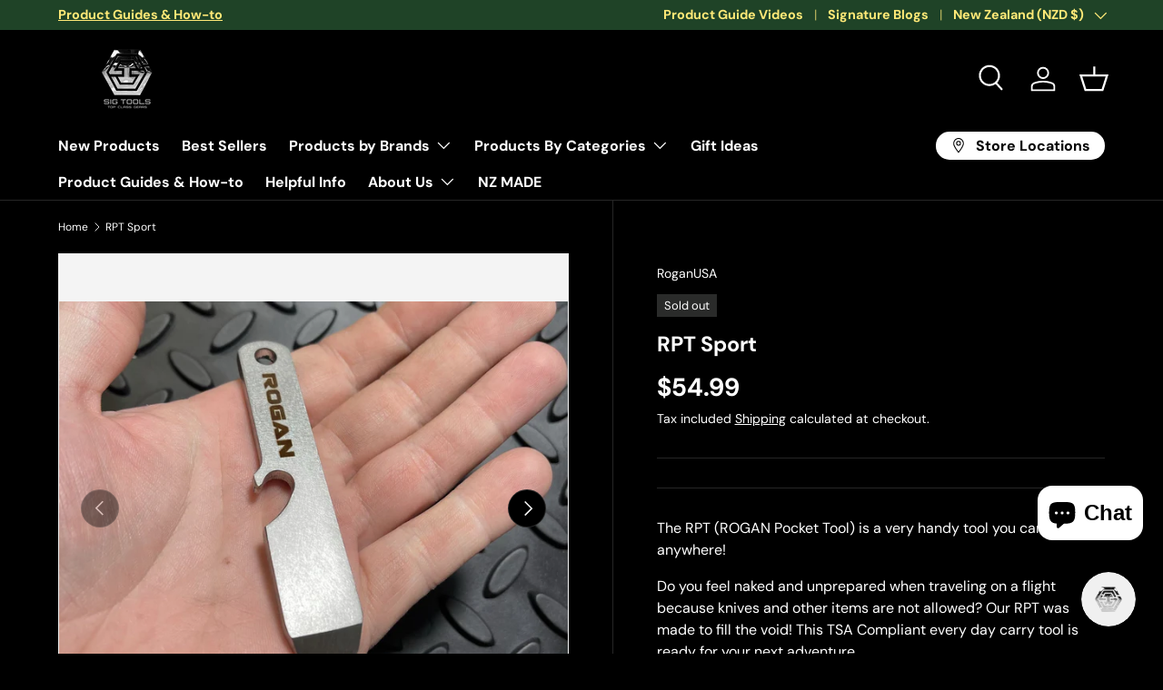

--- FILE ---
content_type: text/html; charset=utf-8
request_url: https://www.google.com/maps/d/embed?mid=1o3qCNYS5ePFfHICfCwpNKV_y2qE-qT4&ehbc=2E312F&noprof=1
body_size: 4205
content:
<!DOCTYPE html><html itemscope itemtype="http://schema.org/WebSite"><head><script nonce="BSaHaXj7lnpUvvK3FP0DTA">window['ppConfig'] = {productName: '06194a8f37177242d55a18e38c5a91c6', deleteIsEnforced:  false , sealIsEnforced:  false , heartbeatRate:  0.5 , periodicReportingRateMillis:  60000.0 , disableAllReporting:  false };(function(){'use strict';function k(a){var b=0;return function(){return b<a.length?{done:!1,value:a[b++]}:{done:!0}}}function l(a){var b=typeof Symbol!="undefined"&&Symbol.iterator&&a[Symbol.iterator];if(b)return b.call(a);if(typeof a.length=="number")return{next:k(a)};throw Error(String(a)+" is not an iterable or ArrayLike");}var m=typeof Object.defineProperties=="function"?Object.defineProperty:function(a,b,c){if(a==Array.prototype||a==Object.prototype)return a;a[b]=c.value;return a};
function n(a){a=["object"==typeof globalThis&&globalThis,a,"object"==typeof window&&window,"object"==typeof self&&self,"object"==typeof global&&global];for(var b=0;b<a.length;++b){var c=a[b];if(c&&c.Math==Math)return c}throw Error("Cannot find global object");}var p=n(this);function q(a,b){if(b)a:{var c=p;a=a.split(".");for(var d=0;d<a.length-1;d++){var e=a[d];if(!(e in c))break a;c=c[e]}a=a[a.length-1];d=c[a];b=b(d);b!=d&&b!=null&&m(c,a,{configurable:!0,writable:!0,value:b})}}
q("Object.is",function(a){return a?a:function(b,c){return b===c?b!==0||1/b===1/c:b!==b&&c!==c}});q("Array.prototype.includes",function(a){return a?a:function(b,c){var d=this;d instanceof String&&(d=String(d));var e=d.length;c=c||0;for(c<0&&(c=Math.max(c+e,0));c<e;c++){var f=d[c];if(f===b||Object.is(f,b))return!0}return!1}});
q("String.prototype.includes",function(a){return a?a:function(b,c){if(this==null)throw new TypeError("The 'this' value for String.prototype.includes must not be null or undefined");if(b instanceof RegExp)throw new TypeError("First argument to String.prototype.includes must not be a regular expression");return this.indexOf(b,c||0)!==-1}});function r(a,b,c){a("https://csp.withgoogle.com/csp/proto/"+encodeURIComponent(b),JSON.stringify(c))}function t(){var a;if((a=window.ppConfig)==null?0:a.disableAllReporting)return function(){};var b,c,d,e;return(e=(b=window)==null?void 0:(c=b.navigator)==null?void 0:(d=c.sendBeacon)==null?void 0:d.bind(navigator))!=null?e:u}function u(a,b){var c=new XMLHttpRequest;c.open("POST",a);c.send(b)}
function v(){var a=(w=Object.prototype)==null?void 0:w.__lookupGetter__("__proto__"),b=x,c=y;return function(){var d=a.call(this),e,f,g,h;r(c,b,{type:"ACCESS_GET",origin:(f=window.location.origin)!=null?f:"unknown",report:{className:(g=d==null?void 0:(e=d.constructor)==null?void 0:e.name)!=null?g:"unknown",stackTrace:(h=Error().stack)!=null?h:"unknown"}});return d}}
function z(){var a=(A=Object.prototype)==null?void 0:A.__lookupSetter__("__proto__"),b=x,c=y;return function(d){d=a.call(this,d);var e,f,g,h;r(c,b,{type:"ACCESS_SET",origin:(f=window.location.origin)!=null?f:"unknown",report:{className:(g=d==null?void 0:(e=d.constructor)==null?void 0:e.name)!=null?g:"unknown",stackTrace:(h=Error().stack)!=null?h:"unknown"}});return d}}function B(a,b){C(a.productName,b);setInterval(function(){C(a.productName,b)},a.periodicReportingRateMillis)}
var D="constructor __defineGetter__ __defineSetter__ hasOwnProperty __lookupGetter__ __lookupSetter__ isPrototypeOf propertyIsEnumerable toString valueOf __proto__ toLocaleString x_ngfn_x".split(" "),E=D.concat,F=navigator.userAgent.match(/Firefox\/([0-9]+)\./),G=(!F||F.length<2?0:Number(F[1])<75)?["toSource"]:[],H;if(G instanceof Array)H=G;else{for(var I=l(G),J,K=[];!(J=I.next()).done;)K.push(J.value);H=K}var L=E.call(D,H),M=[];
function C(a,b){for(var c=[],d=l(Object.getOwnPropertyNames(Object.prototype)),e=d.next();!e.done;e=d.next())e=e.value,L.includes(e)||M.includes(e)||c.push(e);e=Object.prototype;d=[];for(var f=0;f<c.length;f++){var g=c[f];d[f]={name:g,descriptor:Object.getOwnPropertyDescriptor(Object.prototype,g),type:typeof e[g]}}if(d.length!==0){c=l(d);for(e=c.next();!e.done;e=c.next())M.push(e.value.name);var h;r(b,a,{type:"SEAL",origin:(h=window.location.origin)!=null?h:"unknown",report:{blockers:d}})}};var N=Math.random(),O=t(),P=window.ppConfig;P&&(P.disableAllReporting||P.deleteIsEnforced&&P.sealIsEnforced||N<P.heartbeatRate&&r(O,P.productName,{origin:window.location.origin,type:"HEARTBEAT"}));var y=t(),Q=window.ppConfig;if(Q)if(Q.deleteIsEnforced)delete Object.prototype.__proto__;else if(!Q.disableAllReporting){var x=Q.productName;try{var w,A;Object.defineProperty(Object.prototype,"__proto__",{enumerable:!1,get:v(),set:z()})}catch(a){}}
(function(){var a=t(),b=window.ppConfig;b&&(b.sealIsEnforced?Object.seal(Object.prototype):b.disableAllReporting||(document.readyState!=="loading"?B(b,a):document.addEventListener("DOMContentLoaded",function(){B(b,a)})))})();}).call(this);
</script><title itemprop="name">Signature Tools Locations - Google My Maps</title><meta name="robots" content="noindex,nofollow"/><meta http-equiv="X-UA-Compatible" content="IE=edge,chrome=1"><meta name="viewport" content="initial-scale=1.0,minimum-scale=1.0,maximum-scale=1.0,user-scalable=0,width=device-width"/><meta name="description" itemprop="description" content="Signature Tools a.k.a Top Class Gears NZ Locations"/><meta itemprop="url" content="https://www.google.com/maps/d/viewer?mid=1o3qCNYS5ePFfHICfCwpNKV_y2qE-qT4"/><meta itemprop="image" content="https://www.google.com/maps/d/thumbnail?mid=1o3qCNYS5ePFfHICfCwpNKV_y2qE-qT4"/><meta property="og:type" content="website"/><meta property="og:title" content="Signature Tools Locations - Google My Maps"/><meta property="og:description" content="Signature Tools a.k.a Top Class Gears NZ Locations"/><meta property="og:url" content="https://www.google.com/maps/d/viewer?mid=1o3qCNYS5ePFfHICfCwpNKV_y2qE-qT4"/><meta property="og:image" content="https://www.google.com/maps/d/thumbnail?mid=1o3qCNYS5ePFfHICfCwpNKV_y2qE-qT4"/><meta property="og:site_name" content="Google My Maps"/><meta name="twitter:card" content="summary_large_image"/><meta name="twitter:title" content="Signature Tools Locations - Google My Maps"/><meta name="twitter:description" content="Signature Tools a.k.a Top Class Gears NZ Locations"/><meta name="twitter:image:src" content="https://www.google.com/maps/d/thumbnail?mid=1o3qCNYS5ePFfHICfCwpNKV_y2qE-qT4"/><link rel="stylesheet" id="gmeviewer-styles" href="https://www.gstatic.com/mapspro/_/ss/k=mapspro.gmeviewer.ZPef100W6CI.L.W.O/am=AAAE/d=0/rs=ABjfnFU-qGe8BTkBR_LzMLwzNczeEtSkkw" nonce="yq-WLIO8_-D0vtztUSWpzg"><link rel="stylesheet" href="https://fonts.googleapis.com/css?family=Roboto:300,400,500,700" nonce="yq-WLIO8_-D0vtztUSWpzg"><link rel="shortcut icon" href="//www.gstatic.com/mapspro/images/favicon-001.ico"><link rel="canonical" href="https://www.google.com/mymaps/viewer?mid=1o3qCNYS5ePFfHICfCwpNKV_y2qE-qT4&amp;hl=en_US"></head><body jscontroller="O1VPAb" jsaction="click:cOuCgd;"><div class="c4YZDc HzV7m-b7CEbf SfQLQb-dIxMhd-bN97Pc-b3rLgd"><div class="jQhVs-haAclf"><div class="jQhVs-uMX1Ee-My5Dr-purZT-uDEFge"><div class="jQhVs-uMX1Ee-My5Dr-purZT-uDEFge-bN97Pc"><div class="jQhVs-uMX1Ee-My5Dr-purZT-uDEFge-Bz112c"></div><div class="jQhVs-uMX1Ee-My5Dr-purZT-uDEFge-fmcmS-haAclf"><div class="jQhVs-uMX1Ee-My5Dr-purZT-uDEFge-fmcmS">Open full screen to view more</div></div></div></div></div><div class="i4ewOd-haAclf"><div class="i4ewOd-UzWXSb" id="map-canvas"></div></div><div class="X3SwIb-haAclf NBDE7b-oxvKad"><div class="X3SwIb-i8xkGf"></div></div><div class="Te60Vd-ZMv3u dIxMhd-bN97Pc-b3rLgd"><div class="dIxMhd-bN97Pc-Tswv1b-Bz112c"></div><div class="dIxMhd-bN97Pc-b3rLgd-fmcmS">This map was created by a user. <a href="//support.google.com/mymaps/answer/3024454?hl=en&amp;amp;ref_topic=3188329" target="_blank">Learn how to create your own.</a></div><div class="dIxMhd-bN97Pc-b3rLgd-TvD9Pc" title="Close"></div></div><script nonce="BSaHaXj7lnpUvvK3FP0DTA">
  function _DumpException(e) {
    if (window.console) {
      window.console.error(e.stack);
    }
  }
  var _pageData = "[[1,null,null,null,null,null,null,null,null,null,\"at\",\"\",\"\",1768967572321,\"\",\"en_US\",false,[],\"https://www.google.com/maps/d/viewer?mid\\u003d1o3qCNYS5ePFfHICfCwpNKV_y2qE-qT4\",\"https://www.google.com/maps/d/embed?mid\\u003d1o3qCNYS5ePFfHICfCwpNKV_y2qE-qT4\\u0026ehbc\\u003d2E312F\",\"https://www.google.com/maps/d/edit?mid\\u003d1o3qCNYS5ePFfHICfCwpNKV_y2qE-qT4\",\"https://www.google.com/maps/d/thumbnail?mid\\u003d1o3qCNYS5ePFfHICfCwpNKV_y2qE-qT4\",null,null,true,\"https://www.google.com/maps/d/print?mid\\u003d1o3qCNYS5ePFfHICfCwpNKV_y2qE-qT4\",\"https://www.google.com/maps/d/pdf?mid\\u003d1o3qCNYS5ePFfHICfCwpNKV_y2qE-qT4\",\"https://www.google.com/maps/d/viewer?mid\\u003d1o3qCNYS5ePFfHICfCwpNKV_y2qE-qT4\",null,false,\"/maps/d\",\"maps/sharing\",\"//www.google.com/intl/en_US/help/terms_maps.html\",true,\"https://docs.google.com/picker\",null,false,null,[[[\"//www.gstatic.com/mapspro/images/google-my-maps-logo-regular-001.png\",143,25],[\"//www.gstatic.com/mapspro/images/google-my-maps-logo-regular-2x-001.png\",286,50]],[[\"//www.gstatic.com/mapspro/images/google-my-maps-logo-small-001.png\",113,20],[\"//www.gstatic.com/mapspro/images/google-my-maps-logo-small-2x-001.png\",226,40]]],1,\"https://www.gstatic.com/mapspro/_/js/k\\u003dmapspro.gmeviewer.en_US.knJKv4m5-eY.O/am\\u003dAAAE/d\\u003d0/rs\\u003dABjfnFWJ7eYXBrZ1WlLyBY6MwF9-imcrgg/m\\u003dgmeviewer_base\",null,null,true,null,\"US\",null,null,null,null,null,null,true],[\"mf.map\",\"1o3qCNYS5ePFfHICfCwpNKV_y2qE-qT4\",\"Signature Tools Locations\",null,[167.31509904980754,-34.64555359482482,-176.1944224345675,-41.84800666628189],[174.715282,-36.75164680000001,175.5759566,-40.3209606],[[null,\"HvlXgrhMt6U\",\"Untitled layer\",\"\",[[[\"https://mt.googleapis.com/vt/icon/name\\u003dicons/onion/SHARED-mymaps-pin-container-bg_4x.png,icons/onion/SHARED-mymaps-pin-container_4x.png,icons/onion/1899-blank-shape_pin_4x.png\\u0026highlight\\u003dff000000,E65100\\u0026scale\\u003d2.0\"],null,1,1,[[null,[-40.3209606,175.5759566]],\"0\",null,\"HvlXgrhMt6U\",[-40.3209606,175.5759566],[0,-128],\"5307474F6B3AE8BF\"],[[\"Signature Tools / Top Class Gears NZ\"]]]],null,null,true,null,null,null,null,[[\"HvlXgrhMt6U\",1,null,null,null,\"https://www.google.com/maps/d/kml?mid\\u003d1o3qCNYS5ePFfHICfCwpNKV_y2qE-qT4\\u0026resourcekey\\u0026lid\\u003dHvlXgrhMt6U\",null,null,null,null,null,2,null,[[[\"5307474F6B3AE8BF\",[[[-40.3209606,175.5759566]]],null,null,0,[[\"name\",[\"Signature Tools / Top Class Gears NZ\"],1],null,null,null,[null,\"ChIJj6g_-CPMH0gR-5oOAv-cZIY\",true]],null,0]],[[[\"https://mt.googleapis.com/vt/icon/name\\u003dicons/onion/SHARED-mymaps-pin-container-bg_4x.png,icons/onion/SHARED-mymaps-pin-container_4x.png,icons/onion/1899-blank-shape_pin_4x.png\\u0026highlight\\u003dff000000,E65100\\u0026scale\\u003d2.0\",[32,64]],[[\"E65100\",1],1200],[[\"E65100\",0.30196078431372547],[\"E65100\",1],1200]]]]]],null,null,null,null,null,1],[null,\"ed2nQiddLWE\",\"Untitled layer\",\"\",[[[\"https://mt.googleapis.com/vt/icon/name\\u003dicons/onion/SHARED-mymaps-pin-container-bg_4x.png,icons/onion/SHARED-mymaps-pin-container_4x.png,icons/onion/1899-blank-shape_pin_4x.png\\u0026highlight\\u003dff000000,E65100\\u0026scale\\u003d2.0\"],null,1,1,[[null,[-36.75164680000001,174.715282]],\"0\",null,\"ed2nQiddLWE\",[-36.7516468,174.715282],[0,-128],\"5307478EAD7E6462\"],[[\"Signature Tools Auckland\"]]]],null,null,true,null,null,null,null,[[\"ed2nQiddLWE\",1,null,null,null,\"https://www.google.com/maps/d/kml?mid\\u003d1o3qCNYS5ePFfHICfCwpNKV_y2qE-qT4\\u0026resourcekey\\u0026lid\\u003ded2nQiddLWE\",null,null,null,null,null,2,null,[[[\"5307478EAD7E6462\",[[[-36.7516468,174.715282]]],null,null,0,[[\"name\",[\"Signature Tools Auckland\"],1],null,null,null,[null,\"ChIJ7XGIhF05DW0Rl26FDeoUVbM\",true]],null,1]],[[[\"https://mt.googleapis.com/vt/icon/name\\u003dicons/onion/SHARED-mymaps-pin-container-bg_4x.png,icons/onion/SHARED-mymaps-pin-container_4x.png,icons/onion/1899-blank-shape_pin_4x.png\\u0026highlight\\u003dff000000,E65100\\u0026scale\\u003d2.0\",[32,64]],[[\"E65100\",1],1200],[[\"E65100\",0.30196078431372547],[\"E65100\",1],1200]]]]]],null,null,null,null,null,1]],[1,\"[{\\\"featureType\\\":\\\"water\\\",\\\"stylers\\\":[{\\\"visibility\\\":\\\"on\\\"},{\\\"saturation\\\":2},{\\\"hue\\\":\\\"#004cff\\\"},{\\\"lightness\\\":40}]},{\\\"featureType\\\":\\\"administrative\\\",\\\"elementType\\\":\\\"geometry\\\",\\\"stylers\\\":[{\\\"visibility\\\":\\\"off\\\"}]},{\\\"featureType\\\":\\\"landscape\\\",\\\"stylers\\\":[{\\\"visibility\\\":\\\"on\\\"},{\\\"lightness\\\":45}]},{\\\"featureType\\\":\\\"transit\\\",\\\"stylers\\\":[{\\\"visibility\\\":\\\"off\\\"}]},{\\\"featureType\\\":\\\"poi.government\\\",\\\"stylers\\\":[{\\\"visibility\\\":\\\"off\\\"}]},{\\\"featureType\\\":\\\"poi\\\",\\\"stylers\\\":[{\\\"visibility\\\":\\\"off\\\"}]},{\\\"featureType\\\":\\\"road\\\",\\\"elementType\\\":\\\"labels\\\",\\\"stylers\\\":[{\\\"visibility\\\":\\\"off\\\"}]},{\\\"featureType\\\":\\\"road\\\",\\\"elementType\\\":\\\"geometry\\\",\\\"stylers\\\":[{\\\"visibility\\\":\\\"on\\\"},{\\\"saturation\\\":-99},{\\\"lightness\\\":60}]},{\\\"featureType\\\":\\\"administrative.country\\\",\\\"elementType\\\":\\\"geometry\\\",\\\"stylers\\\":[{\\\"visibility\\\":\\\"on\\\"},{\\\"lightness\\\":50}]},{\\\"featureType\\\":\\\"administrative.province\\\",\\\"elementType\\\":\\\"geometry\\\",\\\"stylers\\\":[{\\\"visibility\\\":\\\"on\\\"},{\\\"lightness\\\":50}]},{\\\"featureType\\\":\\\"administrative.country\\\",\\\"elementType\\\":\\\"labels\\\",\\\"stylers\\\":[{\\\"visibility\\\":\\\"on\\\"},{\\\"lightness\\\":50}]},{\\\"featureType\\\":\\\"administrative.locality\\\",\\\"elementType\\\":\\\"labels\\\",\\\"stylers\\\":[{\\\"visibility\\\":\\\"on\\\"},{\\\"lightness\\\":60}]},{\\\"featureType\\\":\\\"administrative.neighborhood\\\",\\\"elementType\\\":\\\"labels\\\",\\\"stylers\\\":[{\\\"visibility\\\":\\\"on\\\"},{\\\"lightness\\\":65}]},{\\\"featureType\\\":\\\"administrative.province\\\",\\\"elementType\\\":\\\"labels\\\",\\\"stylers\\\":[{\\\"visibility\\\":\\\"on\\\"},{\\\"lightness\\\":55}]}]\",\"\"],null,null,\"mapspro_in_drive\",\"1o3qCNYS5ePFfHICfCwpNKV_y2qE-qT4\",\"https://drive.google.com/abuse?id\\u003d1o3qCNYS5ePFfHICfCwpNKV_y2qE-qT4\",true,false,false,\"Signature Tools a.k.a Top Class Gears NZ Locations\",2,false,\"https://www.google.com/maps/d/kml?mid\\u003d1o3qCNYS5ePFfHICfCwpNKV_y2qE-qT4\\u0026resourcekey\",1172530,false,false,\"Signature Tools a.k.a Top Class Gears NZ Locations\",true,\"\",true,[\"Eric Kim\",\"https://lh3.googleusercontent.com/a-/ALV-UjVhyYwIeYEhU7LKu8Mb4Ji1Mgy5hvX_kXgwFhnlXQZwMt49jXb9\"],[null,null,[1739267848,543634001],[1739267848,684000000]],false,\"https://support.google.com/legal/troubleshooter/1114905#ts\\u003d9723198%2C1115689\"]]";</script><script type="text/javascript" src="//maps.googleapis.com/maps/api/js?v=3.61&client=google-maps-pro&language=en_US&region=US&libraries=places,visualization,geometry,search" nonce="BSaHaXj7lnpUvvK3FP0DTA"></script><script id="base-js" src="https://www.gstatic.com/mapspro/_/js/k=mapspro.gmeviewer.en_US.knJKv4m5-eY.O/am=AAAE/d=0/rs=ABjfnFWJ7eYXBrZ1WlLyBY6MwF9-imcrgg/m=gmeviewer_base" nonce="BSaHaXj7lnpUvvK3FP0DTA"></script><script nonce="BSaHaXj7lnpUvvK3FP0DTA">_startApp();</script></div></body></html>